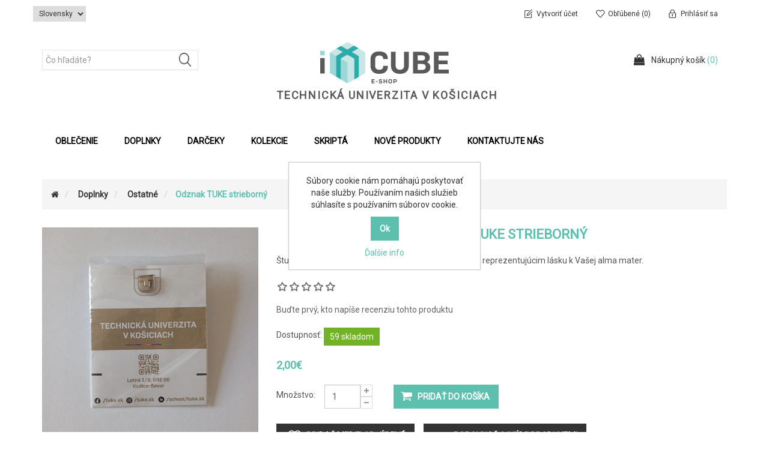

--- FILE ---
content_type: text/html; charset=utf-8
request_url: https://eshop.tuke.sk/badge-tuke-silver
body_size: 9711
content:
<!DOCTYPE html><html lang=sk class=html-product-details-page><head><title>iCUBE e-shop. Odznak TUKE strieborn&#xFD;</title><meta charset=UTF-8><meta name=description content="Študenti TUKE telom aj dušou? Ozdobte sa odznakom reprezentujúcim lásku k Vašej alma mater."><meta name=keywords content=""><meta http-equiv=X-UA-Compatible content="IE=edge,chrome=1"><meta name=generator content=nopCommerce><meta name=viewport content="width=device-width, initial-scale=1"><link href="https://fonts.googleapis.com/css?family=Lato:400,700" rel=stylesheet><meta name=google-site-verification content=u18LnqETRrHPwD4l4UBJNlVTouJ793JoobX9ghlzN-w><meta property=og:type content=product><meta property=og:title content="Odznak TUKE strieborný"><meta property=og:description content="Študenti TUKE telom aj dušou? Ozdobte sa odznakom reprezentujúcim lásku k Vašej alma mater."><meta property=og:image content=https://eshop.tuke.sk/images/thumbs/000/0001195_odznak-tuke-strieborny_550.jpeg><meta property=og:image:url content=https://eshop.tuke.sk/images/thumbs/000/0001195_odznak-tuke-strieborny_550.jpeg><meta property=og:url content=https://eshop.tuke.sk/badge-tuke-silver><meta property=og:site_name content="iCUBE E-shop TUKE"><meta property=twitter:card content=summary><meta property=twitter:site content="iCUBE E-shop TUKE"><meta property=twitter:title content="Odznak TUKE strieborný"><meta property=twitter:description content="Študenti TUKE telom aj dušou? Ozdobte sa odznakom reprezentujúcim lásku k Vašej alma mater."><meta property=twitter:image content=https://eshop.tuke.sk/images/thumbs/000/0001195_odznak-tuke-strieborny_550.jpeg><meta property=twitter:url content=https://eshop.tuke.sk/badge-tuke-silver><link href=/lib/jquery-ui/jquery-ui-1.12.1.custom/jquery-ui.min.css rel=stylesheet><link href=/Themes/TukeTheme/Content/css/font-awesome.min.css rel=stylesheet><link href=/Themes/TukeTheme/Content/css/owl.carousel.min.css rel=stylesheet><link href=/Themes/TukeTheme/Content/css/bootstrap.min.css rel=stylesheet><link href=/Themes/TukeTheme/Content/css/simplex.styles.css rel=stylesheet><link href=/Themes/TukeTheme/Content/css/simplex.styles.responsive.css rel=stylesheet><link href=/lib/magnific-popup/magnific-popup.css rel=stylesheet><link href=/Plugins/Widgets.NivoSlider/Content/nivoslider/nivo-slider.css rel=stylesheet><link href=/Plugins/Widgets.NivoSlider/Content/nivoslider/themes/custom/custom.css rel=stylesheet><link rel="shortcut icon" href=\icons\icons_0\favicon_large.ico><!--[if lt IE 9]><script src=https://oss.maxcdn.com/libs/respond.js/1.3.0/respond.min.js></script><![endif]--><body><!--[if lt IE 7]><p class=chromeframe>You are using an <strong>outdated</strong> browser. Please <a href="http://browsehappy.com/">upgrade your browser</a> or <a href="http://www.google.com/chromeframe/?redirect=true">activate Google Chrome Frame</a> to improve your experience.</p><![endif]--><div class=ajax-loading-block-window style=display:none></div><div id=dialog-notifications-success title=Oznámenia style=display:none></div><div id=dialog-notifications-error title=Chyba style=display:none></div><div id=dialog-notifications-warning title=Varovanie style=display:none></div><div id=bar-notification class=bar-notification-container data-close=Zavrieť></div><div class=master-wrapper-page><!--[if lte IE 8]><div style=clear:both;height:59px;text-align:center;position:relative><a href=http://www.microsoft.com/windows/internet-explorer/default.aspx target=_blank> <img src=/Themes/TukeTheme/Content/images/ie_warning.jpg height=42 width=820 alt="You are using an outdated browser. For a faster, safer browsing experience, upgrade for free today."> </a></div><![endif]--><div class=admin-header-link><ul></ul></div><div class=header><div class=header-upper><div class=container><div class=row><div class="col-md-8 header-upper-right pull-right"><div class=header-links-wrapper><div class="header-links header-top-right"><ul><li class=register><a href="/register?returnUrl=%2Fbadge-tuke-silver" class=ico-register><span>Vytvoriť účet</span></a><li class=my-wishlist><a href=/wishlist class=ico-wishlist> <span class=wishlist-label>Obľúbené</span> <span class=wishlist-qty>(0)</span> </a><li class=login><a href="/login?returnUrl=%2Fbadge-tuke-silver" class=ico-login><span>Prihlásiť sa</span></a></ul></div></div></div><div class=header-selectors-wrapper><div class=language-selector><select id=customerlanguage name=customerlanguage onchange=setLocation(this.value) aria-label="Výber jazykov"><option selected value="https://eshop.tuke.sk/changelanguage/2?returnUrl=%2Fbadge-tuke-silver">Slovensky<option value="https://eshop.tuke.sk/changelanguage/1?returnUrl=%2Fbadge-tuke-silver">English</select></div></div></div></div></div><div class=header-lower><div class=container><div class=row><div class="col-xs-12 col-sm-4 col-md-4 col-lg-4 pull-left"><div class=search-box><form method=get id=small-search-box-form class="navbar-form navbar-left" action=/search><div class=form-group><input type=text class="search-nav form-control" id=small-searchterms autocomplete=off placeholder="Čo hľadáte?" name=q aria-label="Čo hľadáte?"> <input type=submit class="btn search-box-button"></div></form></div></div><div class="col-xs-12 col-sm-4 col-md-4 col-lg-4"><div class=header-logo><a href="/"> <img alt="iCUBE E-shop TUKE" src=/Themes/TukeTheme/Content/images/iCUBE_e-shop.svg><h4 style=white-space:nowrap;font-weight:bold;letter-spacing:.1em;color:#5a5a5a>TECHNICKÁ UNIVERZITA V KOŠICIACH</h4></a></div></div><div class="col-xs-12 col-sm-4 col-md-4 col-lg-4"><div id=flyout-cart class=flyout-main-wrapper><div class=shopping-cart-link><a href=/cart class=ico-cart> <span class=cart-label>Nákupný košík</span> <span class=cart-qty>(0)</span> </a></div><div class=flyout-cart-wrapper id=flyout-cart-wrapper><div class=mini-shopping-cart><div class=count>Váš nákupný košík je prázdny.</div></div></div></div></div></div></div></div></div><div class=header-menu><div class=container><div class=row><div class=col-md-12><div class=main-menu><nav class="navbar navbar-inverse category-menu"><div class=navbar-header><button aria-expanded=false data-target=#mobile-menu data-toggle=collapse class="navbar-toggle collapsed" type=button> <span class=sr-only>Toggle navigation</span> <span class=icon-bar></span> <span class=icon-bar></span> <span class=icon-bar></span> </button></div><div id=mobile-menu class="collapse navbar-collapse"><ul class="nav navbar-nav"><li class=dropdown><span class="fa fa-angle-down visible-xs"></span> <a class=dropdown-toggle href=/oble%C4%8Denie role=button aria-expanded=false> Oble&#x10D;enie <span class="head-number op-number"> </span> </a><ul class="dropdown-menu sub-menusublist first-level" role=menu><li><a href=/tri%C4%8Dk%C3%A1> Tri&#x10D;k&#xE1; a poloko&#x161;ele </a><li><a href=/mikiny-a-svetre> Mikiny a svetre </a><li><a href=/%C5%A1port-a-vo%C4%BEn%C3%BD-%C4%8Das> &#x160;port a vo&#x13E;n&#xFD; &#x10D;as </a></ul><li class=dropdown><span class="fa fa-angle-down visible-xs"></span> <a class=dropdown-toggle href=/doplnky-4 role=button aria-expanded=false> Doplnky <span class="head-number op-number"> </span> </a><ul class="dropdown-menu sub-menusublist first-level" role=menu><li><a href=/ta%C5%A1ky> Ta&#x161;ky a vaky </a><li><a href=/klob%C3%BAky-%C4%8Diapky> &#x160;iltovky &amp; &#x10D;iapky </a><li><a href=/d%C3%A1%C5%BEdniky> Ostatn&#xE9; </a></ul><li class=dropdown><span class="fa fa-angle-down visible-xs"></span> <a class=dropdown-toggle href=/dar%C4%8Deky role=button aria-expanded=false> Dar&#x10D;eky <span class="head-number op-number"> </span> </a><ul class="dropdown-menu sub-menusublist first-level" role=menu><li><a href=/hrn%C4%8Deky> Dar&#x10D;ekov&#xE9; predmety </a><li><a href=/knihy-tla%C4%8D> Knihy &amp; tla&#x10D; </a><li><a href=/umeleck%C3%A9-predmety> Umeleck&#xE9; predmety </a></ul><li class=dropdown><span class="fa fa-angle-down visible-xs"></span> <a class=dropdown-toggle href=/kolekcie role=button aria-expanded=false> Kolekcie <span class="head-number op-number"> </span> </a><ul class="dropdown-menu sub-menusublist first-level" role=menu><li><a href=/tuke-2> TUKE </a><li><a href=/fberg> FBERG </a><li><a href=/fmmr> FMMR </a><li><a href=/sjf> SjF </a><li><a href=/fei> FEI </a><li><a href=/svf> SvF </a><li><a href=/ekf-2> EkF </a><li><a href=/fu> FU </a><li><a href=/lf> LF </a></ul><li class=dropdown><span class="fa fa-angle-down visible-xs"></span> <a class=dropdown-toggle href=/skript%C3%A1 role=button aria-expanded=false> Skript&#xE1; <span class="head-number op-number"> </span> </a><ul class="dropdown-menu sub-menusublist first-level" role=menu><li><a href=/sjf-3> Strojn&#xED;cka fakulta </a><li><a href=/fakulta-elektrotechniky-a-informatiky> Fakulta elektrotechniky a informatiky </a><li><a href=/ekonomick%C3%A1-fakulta> Ekonomick&#xE1; fakulta </a></ul><li><a href=/newproducts>Nové produkty</a><li><a href=/contactus>Kontaktujte nás</a></ul></div></nav></div></div></div></div></div><div class=master-wrapper-content><div class="slider-wrapper theme-custom"><div id=nivo-slider class=nivoSlider><a href=https://eshop.tuke.sk/kolekcie aria-label=""> <img src="https://eshop.tuke.sk/images/thumbs/000/0001103_Bez názvu (2) (1).png" data-thumb="https://eshop.tuke.sk/images/thumbs/000/0001103_Bez názvu (2) (1).png" data-transition="" alt=""> </a> <a href=https://eshop.tuke.sk/doplnky-4 aria-label=""> <img src="https://eshop.tuke.sk/images/thumbs/000/0001102_Bez názvu (3).png" data-thumb="https://eshop.tuke.sk/images/thumbs/000/0001102_Bez názvu (3).png" data-transition=slideInLeft alt=""> </a> <a href=https://eshop.tuke.sk/dar%C4%8Deky aria-label=""> <img src="https://eshop.tuke.sk/images/thumbs/000/0001104_Bez názvu (4).png" data-thumb="https://eshop.tuke.sk/images/thumbs/000/0001104_Bez názvu (4).png" data-transition="" alt=""> </a></div></div><div class=container><div class=row><div class=col-md-12></div></div><div class=ajax-loading-block-window style=display:none><div class=loading-image></div></div></div><div class=master-column-wrapper><div class=container><div class=row><div class=col-md-12><div class=breadcrumb-wrapper><div class=breadcrumb-wrapper><ol class=breadcrumb itemscope itemtype=http://schema.org/BreadcrumbList><li><span> <a href="/"> <span><span class=products-breadcrumb-link>Domov</span><i class="fa fa-home"></i></span> </a> </span><li itemprop=itemListElement itemscope itemtype=http://schema.org/ListItem><a href=/doplnky-4 itemprop=item> <span itemprop=name>Doplnky</span> </a><meta itemprop=position content=1><li itemprop=itemListElement itemscope itemtype=http://schema.org/ListItem><a href=/d%C3%A1%C5%BEdniky itemprop=item> <span itemprop=name>Ostatn&#xE9;</span> </a><meta itemprop=position content=2><li itemprop=itemListElement itemscope itemtype=http://schema.org/ListItem><strong class=active itemprop=name>Odznak TUKE strieborn&#xFD;</strong> <span itemprop=item itemscope itemtype=http://schema.org/Thing id=/odznak-tuke-strieborn%C3%BD> </span><meta itemprop=position content=3></ol></div></div><div class="page product-details-page"><div class=page-body><form method=post id=product-details-form action=/odznak-tuke-strieborn%C3%BD><div itemscope itemtype=http://schema.org/Product><meta itemprop=name content="Odznak TUKE strieborný"><meta itemprop=sku><meta itemprop=gtin><meta itemprop=mpn><meta itemprop=description content="Študenti TUKE telom aj dušou? Ozdobte sa odznakom reprezentujúcim lásku k Vašej alma mater."><meta itemprop=image content=https://eshop.tuke.sk/images/thumbs/000/0001195_odznak-tuke-strieborny_550.jpeg><div itemprop=offers itemscope itemtype=http://schema.org/Offer><meta itemprop=url content=https://eshop.tuke.sk/odznak-tuke-strieborn%c3%bd><meta itemprop=price content=2.00><meta itemprop=priceCurrency content=EUR><meta itemprop=priceValidUntil><meta itemprop=availability content=http://schema.org/OutOfStock></div><div itemprop=review itemscope itemtype=http://schema.org/Review><meta itemprop=author content=ALL><meta itemprop=url content=/productreviews/27></div></div><div data-productid=27><div class=product-essential><div class=row><div class=col-md-4><div class=gallery><div class=picture><a href=https://eshop.tuke.sk/images/thumbs/000/0001195_odznak-tuke-strieborny.jpeg title="Obrázok Odznak TUKE strieborný" id=main-product-img-lightbox-anchor-27> <img alt="Obrázok z Odznak TUKE strieborný" src=https://eshop.tuke.sk/images/thumbs/000/0001195_odznak-tuke-strieborny_550.jpeg title="Obrázok Odznak TUKE strieborný" id=main-product-img-27> </a></div></div></div><div class=col-md-8><div class=overview><div class="product-name panel-heading"><h1>Odznak TUKE strieborn&#xFD;</h1></div><div class=short-description>Študenti TUKE telom aj dušou? Ozdobte sa odznakom reprezentujúcim lásku k Vašej alma mater.</div><div class=product-reviews-overview><div class=product-review-box><div class=rating><div style=width:0%></div></div></div><div class=product-no-reviews><a href=/productreviews/27>Buďte prvý, kto napíše recenziu tohto produktu</a></div></div><div class=availability><div class=stock><strong>Dostupnosť:</strong> <span class=value id=stock-availability-value-27>59 skladom</span></div></div><div class=additional-details></div><div class=prices><div class=product-price><span id=price-value-27 class=price-value-27> 2,00€ </span></div></div><div class=add-to-cart><div class=add-to-cart-panel><div class=quantity-box><label class=qty-label for=addtocart_27_EnteredQuantity>Mno&#x17E;stvo:</label><div class=addtocart-quantity-box><input class="qty-input form-control" type=text data-val=true data-val-required="The Množstvo field is required." id=addtocart_27_EnteredQuantity name=addtocart_27.EnteredQuantity value=1> <span class=increase-quantity onclick="IncreaseQuantity(&#34;addtocart_27_EnteredQuantity&#34;)"><i class="fa fa-plus" aria-hidden=true></i></span> <span class=decrease-quantity onclick="DecreaseQuantity(&#34;addtocart_27_EnteredQuantity&#34;)"><i class="fa fa-minus" aria-hidden=true></i></span></div></div><div class=product-add-button><input id=add-to-cart-button-27 type=button class="btn btn-primary add-to-cart-button" value="Pridať do košíka" data-productid=27 onclick="return AjaxCart.addproducttocart_details(&#34;/addproducttocart/details/27/1&#34;,&#34;#product-details-form&#34;),!1"></div></div></div><div class=overview-buttons><div class=add-to-wishlist><input type=button id=add-to-wishlist-button-27 class="btn btn-default add-to-wishlist-button" value="Pridať medzi obľúbené" data-productid=27 onclick="return AjaxCart.addproducttocart_details(&#34;/addproducttocart/details/27/2&#34;,&#34;#product-details-form&#34;),!1"></div><div class=compare-products><input type=button value="Porovnať s inými produktmi" class="btn btn-default add-to-compare-list-button" onclick="return AjaxCart.addproducttocomparelist(&#34;/compareproducts/add/27&#34;),!1"></div><div class=email-a-friend><input type=button value="Odporučiť priateľovi" class="btn btn-default email-a-friend-button" onclick="setLocation(&#34;/productemailafriend/27&#34;)"></div></div><div class=product-share-button><div class="addthis_toolbox addthis_default_style"><a class=addthis_button_preferred_1></a><a class=addthis_button_preferred_2></a><a class=addthis_button_preferred_3></a><a class=addthis_button_preferred_4></a><a class=addthis_button_compact></a><a class="addthis_counter addthis_bubble_style"></a></div><script src="https://s7.addthis.com/js/250/addthis_widget.js#pubid=nopsolutions"></script></div></div></div><div class="col-md-12 product-details-tabs"><ul class="nav nav-tabs"><li><a href=#tags data-toggle=tab>Štítky produktu</a></ul><div class=tab-content><div class="product-specification tab-pane fade" id=specification></div><div class="product-tags tab-pane fade" id=tags><div class=product-tags-box><div class=product-tags-list><ul class="nav nav-pills"><li class="label label-default"><a href=/tuke class="label producttag"> tuke<span> (45)</span> </a><li class=separator>,<li class="label label-default"><a href=/budstylovy class="label producttag"> budstylovy<span> (58)</span> </a><li class=separator>,<li class="label label-default"><a href=/doprajsi class="label producttag"> doprajsi<span> (77)</span> </a><li class=separator>,<li class="label label-default"><a href=/tomusismat class="label producttag"> tomusismat<span> (77)</span> </a><li class=separator>,<li class="label label-default"><a href=/almamater class="label producttag"> almamater<span> (8)</span> </a><li class=separator>,<li class="label label-default"><a href=/studenti class="label producttag"> studenti<span> (5)</span> </a></ul></div></div></div><div class="product-tierprices tab-pane fade" id=tierprices></div></div></div></div></div><div class=product-collateral><div class=row><div class="also-purchased-products-grid col-xs-12 col-sm-12 col-md-12"><div class="title sub-title"><strong>Zákazníci, ktorí si kúpili tento tovar, kúpili aj</strong></div><div class=row><div class="item-box product-grid col-xs-12 col-sm-4 col-md-3 product-align clearfix"><div class=thumbnail><div class="product-item clearfix" data-productid=79><div class=picture><a href=/kniha-ko%C5%A1ice-region title="Zobraziť detaily pre Kniha Košice Region"> <img alt="Obrázok z Kniha Košice Region" src=https://eshop.tuke.sk/images/thumbs/000/0000218_kniha-kosice-region_415.jpeg title="Zobraziť detaily pre Kniha Košice Region"> </a><div class=wishlist-compare-wrapper><input type=button title="Pridať medzi obľúbené" value="Add to Wishlist" class="button-2 add-to-wishlist-button" onclick="return AjaxCart.addproducttocart_catalog(&#34;/addproducttocart/catalog/79/2/1&#34;),!1"> <input type=button title="Porovnať s inými produktmi" value="Add to Compare List" class="button-2 add-to-compare-list-button" onclick="return AjaxCart.addproducttocomparelist(&#34;/compareproducts/add/79&#34;),!1"></div></div><div class=caption><div class=details><h3 class=product-title><a href=/kniha-ko%C5%A1ice-region>Kniha Ko&#x161;ice Region</a></h3><div class=prices><span class="price actual-price">5,50&#x20AC;</span></div><div class=product-rating-box title="0 hodnotenia (y)"><div class=rating><div style=width:0%></div></div></div><p class=description>Pre milovníkov Košického kraja je táto anglicko-slovenská kniha ako stvorená. Prevedie Vás celým krajom a to prostredníctvom 3D ilustrácií, klasickej a maľovanej rozkladacej mapy regiónu. Nájdete v nej popisy najzaujímavejších pamiatok, podujatí a odporúčaných atrakcií.<div class=add-info><div class=buttons><input type=button value="Pridať do košíka" class="btn btn-primary product-box-add-to-cart-button" onclick="return AjaxCart.addproducttocart_catalog(&#34;/addproducttocart/catalog/79/1/1&#34;),!1"></div></div></div></div></div></div></div><div class="item-box product-grid col-xs-12 col-sm-4 col-md-3 product-align clearfix"><div class=thumbnail><div class="product-item clearfix" data-productid=9><div class=picture><a href=/tri%C4%8Dko-hlavn%C3%A1-budova-biele title="Zobraziť detaily pre Tričko Hlavná budova biele"> <img alt="Obrázok z Tričko Hlavná budova biele" src=https://eshop.tuke.sk/images/thumbs/000/0000058_tricko-hlavna-budova-biele_415.jpeg title="Zobraziť detaily pre Tričko Hlavná budova biele"> </a><div class=wishlist-compare-wrapper><input type=button title="Pridať medzi obľúbené" value="Add to Wishlist" class="button-2 add-to-wishlist-button" onclick="return AjaxCart.addproducttocart_catalog(&#34;/addproducttocart/catalog/9/2/1&#34;),!1"> <input type=button title="Porovnať s inými produktmi" value="Add to Compare List" class="button-2 add-to-compare-list-button" onclick="return AjaxCart.addproducttocomparelist(&#34;/compareproducts/add/9&#34;),!1"></div></div><div class=caption><div class=details><h3 class=product-title><a href=/tri%C4%8Dko-hlavn%C3%A1-budova-biele>Tri&#x10D;ko Hlavn&#xE1; budova biele</a></h3><div class=prices><span class="price actual-price">13,90&#x20AC;</span></div><div class=product-rating-box title="0 hodnotenia (y)"><div class=rating><div style=width:0%></div></div></div><p class=description>Pripútajte na seba pozornosť v tomto modernom tričku. Na prednej strane je zobrazená Hlavná budova Technickej Univerzity v Košiciach v kráľovskej zlatej farbe. Materiál: 100% bavlna - single jersey, guľalý výstrih, tenký rebrovaný lem okolo krku, spevňujúca páska vzadu na krku<div class=add-info><div class=buttons><input type=button value="Pridať do košíka" class="btn btn-primary product-box-add-to-cart-button" onclick="return AjaxCart.addproducttocart_catalog(&#34;/addproducttocart/catalog/9/1/1&#34;),!1"></div></div></div></div></div></div></div><div class="item-box product-grid col-xs-12 col-sm-4 col-md-3 product-align clearfix"><div class=thumbnail><div class="product-item clearfix" data-productid=28><div class=picture><a href=/odznak-tuke-okr%C3%BAhly-biely title="Zobraziť detaily pre Odznak TUKE okrúhly biely"> <img alt="Obrázok z Odznak TUKE okrúhly biely" src=https://eshop.tuke.sk/images/thumbs/000/0000259_odznak-tuke-okruhly-biely_415.png title="Zobraziť detaily pre Odznak TUKE okrúhly biely"> </a><div class=wishlist-compare-wrapper><input type=button title="Pridať medzi obľúbené" value="Add to Wishlist" class="button-2 add-to-wishlist-button" onclick="return AjaxCart.addproducttocart_catalog(&#34;/addproducttocart/catalog/28/2/1&#34;),!1"> <input type=button title="Porovnať s inými produktmi" value="Add to Compare List" class="button-2 add-to-compare-list-button" onclick="return AjaxCart.addproducttocomparelist(&#34;/compareproducts/add/28&#34;),!1"></div></div><div class=caption><div class=details><h3 class=product-title><a href=/odznak-tuke-okr%C3%BAhly-biely>Odznak TUKE okr&#xFA;hly biely</a></h3><div class=prices><span class="price actual-price">1,50&#x20AC;</span></div><div class=product-rating-box title="0 hodnotenia (y)"><div class=rating><div style=width:0%></div></div></div><p class=description>Študenti TUKE telom aj dušou? Ozdobte sa odznakom reprezentujúcim lásku k Vašej alma mater. Svojou neutrálnou farbou sa hodí ku všetkému.<div class=add-info><div class=buttons><input type=button value="Pridať do košíka" class="btn btn-primary product-box-add-to-cart-button" onclick="return AjaxCart.addproducttocart_catalog(&#34;/addproducttocart/catalog/28/1/1&#34;),!1"></div></div></div></div></div></div></div><div class="item-box product-grid col-xs-12 col-sm-4 col-md-3 product-align clearfix"><div class=thumbnail><div class="product-item clearfix" data-productid=35><div class=picture><a href=/hrn%C4%8Dek-1952-biely title="Zobraziť detaily pre Hrnček 1952 biely"> <img alt="Obrázok z Hrnček 1952 biely" src=https://eshop.tuke.sk/images/thumbs/000/0000263_hrncek-1952-biely_415.jpeg title="Zobraziť detaily pre Hrnček 1952 biely"> </a><div class=wishlist-compare-wrapper><input type=button title="Porovnať s inými produktmi" value="Add to Compare List" class="button-2 add-to-compare-list-button" onclick="return AjaxCart.addproducttocomparelist(&#34;/compareproducts/add/35&#34;),!1"></div></div><div class=caption><div class=details><h3 class=product-title><a href=/hrn%C4%8Dek-1952-biely>Hrn&#x10D;ek 1952 biely</a></h3><div class=prices><span class="price actual-price">6,90&#x20AC;</span></div><div class=product-rating-box title="0 hodnotenia (y)"><div class=rating><div style=width:0%></div></div></div><p class=description>V tomto unikátnom hrnčeku budú vaše obľúbené nápoje chutiť oveľa lepšie.<div class=add-info><div class=buttons><input type=button value="Pridať do košíka" class="btn btn-primary product-box-add-to-cart-button" onclick="return AjaxCart.addproducttocart_catalog(&#34;/addproducttocart/catalog/35/1/1&#34;),!1"></div></div></div></div></div></div></div></div></div><div class="related-products-grid col-xs-12 col-sm-12 col-md-12"><div class="title sub-title"><strong>Súvisiace produkty</strong></div><div class=row><div class="item-box product-grid col-xs-12 col-sm-4 col-md-3 product-align clearfix"><div class=thumbnail><div class="product-item clearfix" data-productid=28><div class=picture><a href=/odznak-tuke-okr%C3%BAhly-biely title="Zobraziť detaily pre Odznak TUKE okrúhly biely"> <img alt="Obrázok z Odznak TUKE okrúhly biely" src=https://eshop.tuke.sk/images/thumbs/000/0000259_odznak-tuke-okruhly-biely_415.png title="Zobraziť detaily pre Odznak TUKE okrúhly biely"> </a><div class=wishlist-compare-wrapper><input type=button title="Pridať medzi obľúbené" value="Add to Wishlist" class="button-2 add-to-wishlist-button" onclick="return AjaxCart.addproducttocart_catalog(&#34;/addproducttocart/catalog/28/2/1&#34;),!1"> <input type=button title="Porovnať s inými produktmi" value="Add to Compare List" class="button-2 add-to-compare-list-button" onclick="return AjaxCart.addproducttocomparelist(&#34;/compareproducts/add/28&#34;),!1"></div></div><div class=caption><div class=details><h3 class=product-title><a href=/odznak-tuke-okr%C3%BAhly-biely>Odznak TUKE okr&#xFA;hly biely</a></h3><div class=prices><span class="price actual-price">1,50&#x20AC;</span></div><div class=product-rating-box title="0 hodnotenia (y)"><div class=rating><div style=width:0%></div></div></div><p class=description>Študenti TUKE telom aj dušou? Ozdobte sa odznakom reprezentujúcim lásku k Vašej alma mater. Svojou neutrálnou farbou sa hodí ku všetkému.<div class=add-info><div class=buttons><input type=button value="Pridať do košíka" class="btn btn-primary product-box-add-to-cart-button" onclick="return AjaxCart.addproducttocart_catalog(&#34;/addproducttocart/catalog/28/1/1&#34;),!1"></div></div></div></div></div></div></div><div class="item-box product-grid col-xs-12 col-sm-4 col-md-3 product-align clearfix"><div class=thumbnail><div class="product-item clearfix" data-productid=29><div class=picture><a href=/odznak-tuke-okr%C3%BAhly-%C4%8Dierny title="Zobraziť detaily pre Odznak TUKE okrúhly čierny"> <img alt="Obrázok z Odznak TUKE okrúhly čierny" src=https://eshop.tuke.sk/images/thumbs/000/0000260_odznak-tuke-okruhly-cierny_415.png title="Zobraziť detaily pre Odznak TUKE okrúhly čierny"> </a><div class=wishlist-compare-wrapper><input type=button title="Porovnať s inými produktmi" value="Add to Compare List" class="button-2 add-to-compare-list-button" onclick="return AjaxCart.addproducttocomparelist(&#34;/compareproducts/add/29&#34;),!1"></div></div><div class=caption><div class=details><h3 class=product-title><a href=/odznak-tuke-okr%C3%BAhly-%C4%8Dierny>Odznak TUKE okr&#xFA;hly &#x10D;ierny</a></h3><div class=prices><span class="price actual-price">1,50&#x20AC;</span></div><div class=product-rating-box title="0 hodnotenia (y)"><div class=rating><div style=width:0%></div></div></div><p class=description>Študenti TUKE telom aj dušou? Ozdobte sa odznakom reprezentujúcim lásku k Vašej alma mater. Svojou neutrálnou farbou sa hodí ku všetkému.<div class=add-info><div class=buttons><input type=button value="Pridať do košíka" class="btn btn-primary product-box-add-to-cart-button" onclick="return AjaxCart.addproducttocart_catalog(&#34;/addproducttocart/catalog/29/1/1&#34;),!1"></div></div></div></div></div></div></div><div class="item-box product-grid col-xs-12 col-sm-4 col-md-3 product-align clearfix"><div class=thumbnail><div class="product-item clearfix" data-productid=35><div class=picture><a href=/hrn%C4%8Dek-1952-biely title="Zobraziť detaily pre Hrnček 1952 biely"> <img alt="Obrázok z Hrnček 1952 biely" src=https://eshop.tuke.sk/images/thumbs/000/0000263_hrncek-1952-biely_415.jpeg title="Zobraziť detaily pre Hrnček 1952 biely"> </a><div class=wishlist-compare-wrapper><input type=button title="Porovnať s inými produktmi" value="Add to Compare List" class="button-2 add-to-compare-list-button" onclick="return AjaxCart.addproducttocomparelist(&#34;/compareproducts/add/35&#34;),!1"></div></div><div class=caption><div class=details><h3 class=product-title><a href=/hrn%C4%8Dek-1952-biely>Hrn&#x10D;ek 1952 biely</a></h3><div class=prices><span class="price actual-price">6,90&#x20AC;</span></div><div class=product-rating-box title="0 hodnotenia (y)"><div class=rating><div style=width:0%></div></div></div><p class=description>V tomto unikátnom hrnčeku budú vaše obľúbené nápoje chutiť oveľa lepšie.<div class=add-info><div class=buttons><input type=button value="Pridať do košíka" class="btn btn-primary product-box-add-to-cart-button" onclick="return AjaxCart.addproducttocart_catalog(&#34;/addproducttocart/catalog/35/1/1&#34;),!1"></div></div></div></div></div></div></div><div class="item-box product-grid col-xs-12 col-sm-4 col-md-3 product-align clearfix"><div class=thumbnail><div class="product-item clearfix" data-productid=76><div class=picture><a href=/poh%C4%BEadnice-a6 title="Zobraziť detaily pre Pohľadnice A6"> <img alt="Obrázok z Pohľadnice A6" src=https://eshop.tuke.sk/images/thumbs/000/0000212_pohladnice-a6_415.jpeg title="Zobraziť detaily pre Pohľadnice A6"> </a><div class=wishlist-compare-wrapper><input type=button title="Pridať medzi obľúbené" value="Add to Wishlist" class="button-2 add-to-wishlist-button" onclick="return AjaxCart.addproducttocart_catalog(&#34;/addproducttocart/catalog/76/2/1&#34;),!1"> <input type=button title="Porovnať s inými produktmi" value="Add to Compare List" class="button-2 add-to-compare-list-button" onclick="return AjaxCart.addproducttocomparelist(&#34;/compareproducts/add/76&#34;),!1"></div></div><div class=caption><div class=details><h3 class=product-title><a href=/poh%C4%BEadnice-a6>Poh&#x13E;adnice A6</a></h3><div class=prices><span class="price actual-price">0,35&#x20AC;</span></div><div class=product-rating-box title="0 hodnotenia (y)"><div class=rating><div style=width:0%></div></div></div><p class=description>Potešte seba alebo svojich príbuzných milým gestom, ako je poslanie unikátnej pohľadnice s vlastnoručne vypísaným textom.<div class=add-info><div class=buttons><input type=button value="Pridať do košíka" class="btn btn-primary product-box-add-to-cart-button" onclick="return AjaxCart.addproducttocart_catalog(&#34;/addproducttocart/catalog/76/1/1&#34;),!1"></div></div></div></div></div></div></div></div></div></div></div></div><input name=__RequestVerificationToken type=hidden value=CfDJ8K0JNiceyqlLhjDsbHceozg5Nj50KLca6fFkhZ5ZfDBE9jjdK-souyOQYPW4n_NaVoEWbG3pg3TYppggUHdqfgj2QokbJgv3z3822PU0ZUjQzzEJqIjokXB9kw4lG5xyIyspGyh3bziY5ELHzzjGyhw></form></div></div></div></div></div></div></div><div class=footer><div class=footer-upper><div class=container><div class=row><div class="column follow-us col-sm-5 col-md-6"><ul class="nav nav-list social-wrapper"><li class=facebook><a href="https://www.facebook.com/icubetuke/" target=_blank><i class="fa fa-facebook"></i></a><li class=twitter><a href=https://twitter.com/tuke_sk target=_blank><i class="fa fa-twitter"></i></a><li class=youtube><a href=https://www.youtube.com/c/TechnicalUniversityofKosice target=_blank><i class="fa fa-youtube"></i></a><li class=rss><a href=/news/rss/2><i class="fa fa-rss"></i></a></ul></div></div></div></div><div class=footer-middle><div class=container><div class=row><div class="column my-account col-sm-3 col-md-3"><div class=title><strong>Môj účet</strong></div><ul class="nav nav-list"><li><a href=/customer/info><i class="fa fa-angle-double-right"></i>Môj účet</a><li><a href=/order/history><i class="fa fa-angle-double-right"></i>Objednávky</a><li><a href=/customer/addresses><i class="fa fa-angle-double-right"></i>Adresy</a><li><a href=/cart><i class="fa fa-angle-double-right"></i>Nákupný košík</a><li><a href=/wishlist><i class="fa fa-angle-double-right"></i>Obľúbené</a></ul></div><div class="column customer-service col-sm-3 col-md-3"><div class=title><strong>Služby zákazníkom</strong></div><ul class="nav nav-list"><li><a href=/news><i class="fa fa-angle-double-right"></i>Správy</a><li><a href=/blog><i class="fa fa-angle-double-right"></i>Blog</a><li><a href=/contactus><i class="fa fa-angle-double-right"></i>Kontaktujte nás</a></ul></div><div class="column information col-sm-3 col-md-3"><div class=title><strong>Informácie</strong></div><ul class="nav nav-list"><li><a href=/loyalty-system><i class="fa fa-angle-double-right"></i>Vernostn&#xFD; program</a><li><a href=/doprava-vr%C3%A1tenie><i class="fa fa-angle-double-right"></i>Reklama&#x10D;n&#xFD; poriadok</a><li><a href=/ozn%C3%A1menie-o-ochrane-osobn%C3%BDch-%C3%BAdajov><i class="fa fa-angle-double-right"></i>Ochrana osobn&#xFD;ch &#xFA;dajov </a><li><a href=/podmienky-pou%C5%BE%C3%ADvania><i class="fa fa-angle-double-right"></i>V&#x161;eobecn&#xE9; obchodn&#xE9; podmienky</a><li><a href=/o-nas><i class="fa fa-angle-double-right"></i>O n&#xE1;s</a></ul></div><div class="column contact-wrapper col-sm-3 col-md-3"><div class=title><strong>Naše ponuky</strong></div><ul class="nav nav-list"><li><a href=/search><i class="fa fa-angle-double-right"></i>Vyhľadávanie</a><li><a href=/recentlyviewedproducts><i class="fa fa-angle-double-right"></i>Naposledy zobrazené produkty</a><li><a href=/compareproducts><i class="fa fa-angle-double-right"></i>Zoznam porovnávaných produktov</a><li><a href=/newproducts><i class="fa fa-angle-double-right"></i>Nové produkty</a></ul></div></div></div></div><div class=footer-lower><div class=container><div class=row><div class="col-xs-12 col-sm-4 col-md-4"><div class=footer-information></div><div class=poweredby>Powered by <a href="https://www.nopcommerce.com/">nopCommerce</a></div><div class=payment-method></div></div><div class="col-xs-12 col-sm-4 col-md-4 footer-store-theme"><div class=footer-disclaimer>Copyright © 2026 iCUBE E-shop TUKE. Všetky práva vyhradené.</div></div><div class="col-xs-12 col-sm-4 col-md-4"><div class="designedby pull-right"><div class=footer-theme-credit><a href="http://themes.nopaccelerate.com/themes/nopaccelerate-simplex-theme-3/" target=_blank title="Responsive Noble Theme for nopCommerce">(Modified) nopAccelerate Simplex Theme</a></div><div class=footer-designedby>Theme by <a target=_blank href="http://www.nopaccelerate.com/">nopAccelerate</a></div></div></div></div></div></div></div><div id=backTop></div><div id=eu-cookie-bar-notification class=eu-cookie-bar-notification><div class=content><div class=text>Súbory cookie nám pomáhajú poskytovať naše služby. Používaním našich služieb súhlasíte s používaním súborov cookie.</div><div class=buttons-more><input type=button class="ok-button button-1 btn btn-primary" id=eu-cookie-ok value=Ok> <a class=learn-more href=/ozn%C3%A1menie-o-ochrane-osobn%C3%BDch-%C3%BAdajov>Ďalšie info</a></div></div></div><script src=/lib/jquery/jquery-3.4.1.min.js></script><script src=/lib/jquery-validate/jquery.validate-v1.19.1/jquery.validate.min.js></script><script src=/lib/jquery-validate/jquery.validate.unobtrusive-v3.2.11/jquery.validate.unobtrusive.min.js></script><script src=/lib/jquery-ui/jquery-ui-1.12.1.custom/jquery-ui.min.js></script><script src=/lib/jquery-migrate/jquery-migrate-3.1.0.min.js></script><script src=/js/public.common.js></script><script src=/js/public.ajaxcart.js></script><script src=/js/public.countryselect.js></script><script src=/Themes/TukeTheme/Content/js/head.min.js></script><script src=/Themes/TukeTheme/Content/js/owl.carousel.min.js></script><script src=/Themes/TukeTheme/Content/js/bootstrap.min.js></script><script src=/Themes/TukeTheme/Content/js/simplex.js></script><script src=/lib/magnific-popup/jquery.magnific-popup.min.js></script><script src=/Plugins/Widgets.NivoSlider/Scripts/jquery.nivo.slider.js></script><script>$(document).ready(function(){$("#main-product-img-lightbox-anchor-27").magnificPopup({type:"image"})})</script><script>$(document).ready(function(){$("#addtocart_27_EnteredQuantity").on("keydown",function(n){if(n.keyCode==13)return $("#add-to-cart-button-27").trigger("click"),!1});$("#product_enteredQuantity_27").on("input propertychange paste",function(){var n={productId:27,quantity:$("#product_enteredQuantity_27").val()};$(document).trigger({type:"product_quantity_changed",changedData:n})})})</script><script>function IncreaseQuantity(n){var i=document.getElementById(n).value,t=parseInt(i);return t=t+1,document.getElementById(n).value=t,!0}function DecreaseQuantity(n){var i=document.getElementById(n).value,t;return i<=0?0:(t=parseInt(i),t=t-1,document.getElementById(n).value=t,!0)}</script><script>$("#small-search-box-form").on("submit",function(n){$("#small-searchterms").val()==""&&(alert("Prosím, zadajte kľúčové slovo pre vyhľadávanie"),$("#small-searchterms").focus(),n.preventDefault())})</script><script>$(document).ready(function(){var n,t;$("#small-searchterms").autocomplete({delay:500,minLength:3,source:"/catalog/searchtermautocomplete",appendTo:".search-box",select:function(n,t){return $("#small-searchterms").val(t.item.label),setLocation(t.item.producturl),!1},open:function(){n&&(t=document.getElementById("small-searchterms").value,$(".ui-autocomplete").append('<li class="ui-menu-item" role="presentation"><a href="/search?q='+t+'">Zobraziť všetky výsledky ...<\/a><\/li>'))}}).data("ui-autocomplete")._renderItem=function(t,i){var r=i.label;return n=i.showlinktoresultsearch,r=htmlEncode(r),$("<li><\/li>").data("item.autocomplete",i).append("<a><img src='"+i.productpictureurl+"'>"+r+"<\/a>").appendTo(t)}})</script><script>var localized_data={AjaxCartFailure:"Failed to add the product. Please refresh the page and try one more time."};AjaxCart.init(!1,".header-links .cart-qty",".header-links .wishlist-qty","#flyout-cart",localized_data)</script><script>$(document).ready(function(){$("#mobile-menu .dropdown .fa-angle-down").click(function(){var n=$(this);n.siblings("ul.dropdown-menu").slideToggle("slow",function(){n.siblings("ul.dropdown-menu").css("display")=="block"?n.addClass("rotate"):n.siblings("ul.dropdown-menu").css("display")=="none"&&n.removeClass("rotate")})})})</script><script>$(window).on("load",function(){$("#nivo-slider").nivoSlider()})</script><script>$(document).ready(function(){$("#eu-cookie-bar-notification").show();$("#eu-cookie-ok").on("click",function(){$.ajax({cache:!1,type:"POST",url:"/eucookielawaccept",dataType:"json",success:function(){$("#eu-cookie-bar-notification").hide()},error:function(){alert("Cannot store value")}})})})</script>

--- FILE ---
content_type: image/svg+xml
request_url: https://eshop.tuke.sk/Themes/TukeTheme/Content/images/iCUBE_e-shop.svg
body_size: 3971
content:
<svg xmlns="http://www.w3.org/2000/svg" width="215" height="68.7356" viewBox="0 0 215 68.7356"><defs><style>.a{fill:#5a5a5a;}.b{fill:#9bd7d7;}.c{fill:#c8e6e6;}.d{fill:#2faaab;}</style></defs><path class="a" d="M113.4709,39.9784v1.8494c0,5.3947-3.391,11.5081-14.3852,11.5081-11.1484,0-14.5391-6.9357-14.5391-13.2033V29.3439c0-6.2676,3.3907-13.2033,14.5391-13.2033,10.9942,0,14.3852,6.011,14.3852,11.405v1.49h-7.7065V27.9565c0-2.4145-1.49-4.9832-6.6787-4.9832-5.2917,0-6.73,3.2368-6.73,6.3706V40.1326c0,3.1338,1.4385,6.3706,6.73,6.3706,5.189,0,6.6787-2.5687,6.6787-5.0862V39.9784Z" transform="translate(-0.5 -0.6322)"/><path class="a" d="M126.6736,16.7569V39.7218c0,3.288,1.4386,6.7814,7.0387,6.7814,5.5483,0,7.0381-3.4934,7.0381-6.7814V16.7569H148.56V40.1326c0,6.2676-3.391,13.2033-14.8472,13.2033S118.8644,46.4,118.8644,40.1326V16.7569Z" transform="translate(-0.5 -0.6322)"/><path class="a" d="M155.6488,16.7569h14.8991c10.1719,0,13.1,4.7778,13.1,9.6586a7.8252,7.8252,0,0,1-4.7778,7.5007c4.3669,1.6953,5.8567,4.9321,5.8567,8.2713,0,5.24-3.1338,10.5321-13.82,10.5321H155.6488Zm7.8092,5.96v8.4767h7.09c4.264,0,5.2917-2.1061,5.2917-4.2127s-1.0277-4.264-5.2917-4.264Zm0,14.231V46.76h7.45c4.829,0,5.9591-2.4657,5.9591-4.88s-1.13-4.9321-5.9591-4.9321Z" transform="translate(-0.5 -0.6322)"/><path class="a" d="M190.5314,16.7569h24.3517v6.5248H198.3406v7.7574h15.207v6.3194h-15.207v8.8363H215.5V52.72H190.5314Z" transform="translate(-0.5 -0.6322)"/><rect class="b" y="14.5849" width="7.4495" height="7.4492"/><rect class="a" y="26.5369" width="7.4495" height="25.5513"/><path class="a" d="M86.5009,62.1231h4.8236v1.2922H88.0479v1.5361h3.0115v1.2519H88.0479v1.75h3.3983v1.2922H86.5009Z" transform="translate(-0.5 -0.6322)"/><path class="a" d="M96.465,65.2876v1.4036H93.4426V65.2876Z" transform="translate(-0.5 -0.6322)"/><path class="a" d="M102.5416,64.2394v-.1326c0-.4373-.285-.8548-1.2826-.8548-.8747,0-1.17.3765-1.17.7837,0,.4374.2747.62.7934.7223l1.4247.285c.9362.1831,1.9133.7024,1.9133,1.9536,0,1.3025-.7229,2.3712-2.8392,2.3712-2.32,0-2.92-1.079-2.92-2.076V67.15h1.5368v.1114c0,.4277.2747.8344,1.353.8344.9669,0,1.2825-.3964,1.2825-.8952,0-.4175-.2548-.6615-.906-.7934l-1.4139-.285a1.8642,1.8642,0,0,1-1.73-1.9639c0-1.109.8042-2.1572,2.7169-2.1572,2.035,0,2.7778,1.0681,2.7778,2.0759v.1627Z" transform="translate(-0.5 -0.6322)"/><path class="a" d="M110.7146,66.2334H107.967v3.0121h-1.5464V62.1231h1.5464v2.7675h2.7476V62.1231h1.5464v7.1224h-1.5464Z" transform="translate(-0.5 -0.6322)"/><path class="a" d="M114.6039,66.7527V64.6159c0-1.2416.6717-2.6151,2.9506-2.6151,2.29,0,2.9609,1.3735,2.9609,2.6151v2.1368c0,1.241-.6711,2.6151-2.9609,2.6151C115.2756,69.3678,114.6039,67.9937,114.6039,66.7527Zm4.3651-.0814V64.6972a1.411,1.411,0,0,0-2.8187,0v1.9741a1.411,1.411,0,0,0,2.8187,0Z" transform="translate(-0.5 -0.6322)"/><path class="a" d="M124.4053,67.1292v2.1163h-1.5471V62.1231h2.7983c2.3,0,2.9609,1.2409,2.9609,2.503s-.6609,2.5031-2.9609,2.5031Zm0-3.6941v2.3916h1.2211c1.1391,0,1.4138-.6006,1.4138-1.19,0-.6007-.2747-1.2013-1.4138-1.2013Z" transform="translate(-0.5 -0.6322)"/><polygon class="c" points="45.321 12.36 56.414 6.086 45.873 0 34.786 6.401 45.321 12.36"/><polygon class="c" points="37.647 16.7 27.152 10.809 16.206 17.128 26.59 22.954 37.647 16.7"/><polygon class="c" points="64.047 10.493 52.992 16.699 64.607 23.268 64.607 57.692 56.973 62.1 56.973 27.548 45.319 21.006 34.222 27.235 45.873 33.772 45.873 68.513 75.54 51.385 75.54 17.128 64.047 10.493"/><polygon class="b" points="26.588 22.955 26.59 22.954 16.206 17.128 16.206 51.385 26.588 57.379 26.588 22.955"/><polygon class="b" points="34.222 27.235 34.222 61.786 45.873 68.513 45.873 68.513 45.873 33.772 34.222 27.235 34.222 27.235"/><polygon class="d" points="52.992 16.699 64.086 10.471 56.452 6.064 45.321 12.36 34.743 6.377 27.109 10.784 37.647 16.7 26.588 22.955 26.588 57.379 34.222 61.786 34.222 27.235 45.319 21.006 56.973 27.548 56.973 62.1 64.607 57.692 64.607 23.268 52.992 16.699"/></svg>